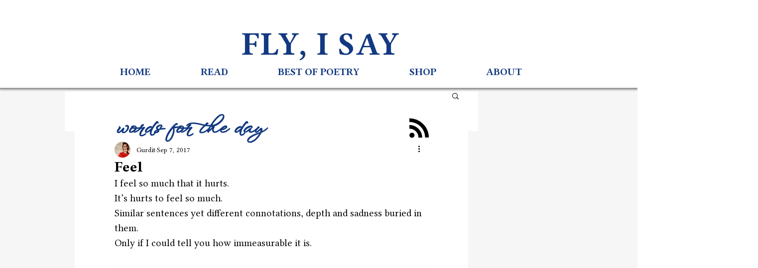

--- FILE ---
content_type: text/html; charset=utf-8
request_url: https://www.google.com/recaptcha/api2/aframe
body_size: 267
content:
<!DOCTYPE HTML><html><head><meta http-equiv="content-type" content="text/html; charset=UTF-8"></head><body><script nonce="xT_omZ59g_Ddw_qfsxyjkQ">/** Anti-fraud and anti-abuse applications only. See google.com/recaptcha */ try{var clients={'sodar':'https://pagead2.googlesyndication.com/pagead/sodar?'};window.addEventListener("message",function(a){try{if(a.source===window.parent){var b=JSON.parse(a.data);var c=clients[b['id']];if(c){var d=document.createElement('img');d.src=c+b['params']+'&rc='+(localStorage.getItem("rc::a")?sessionStorage.getItem("rc::b"):"");window.document.body.appendChild(d);sessionStorage.setItem("rc::e",parseInt(sessionStorage.getItem("rc::e")||0)+1);localStorage.setItem("rc::h",'1769499763852');}}}catch(b){}});window.parent.postMessage("_grecaptcha_ready", "*");}catch(b){}</script></body></html>